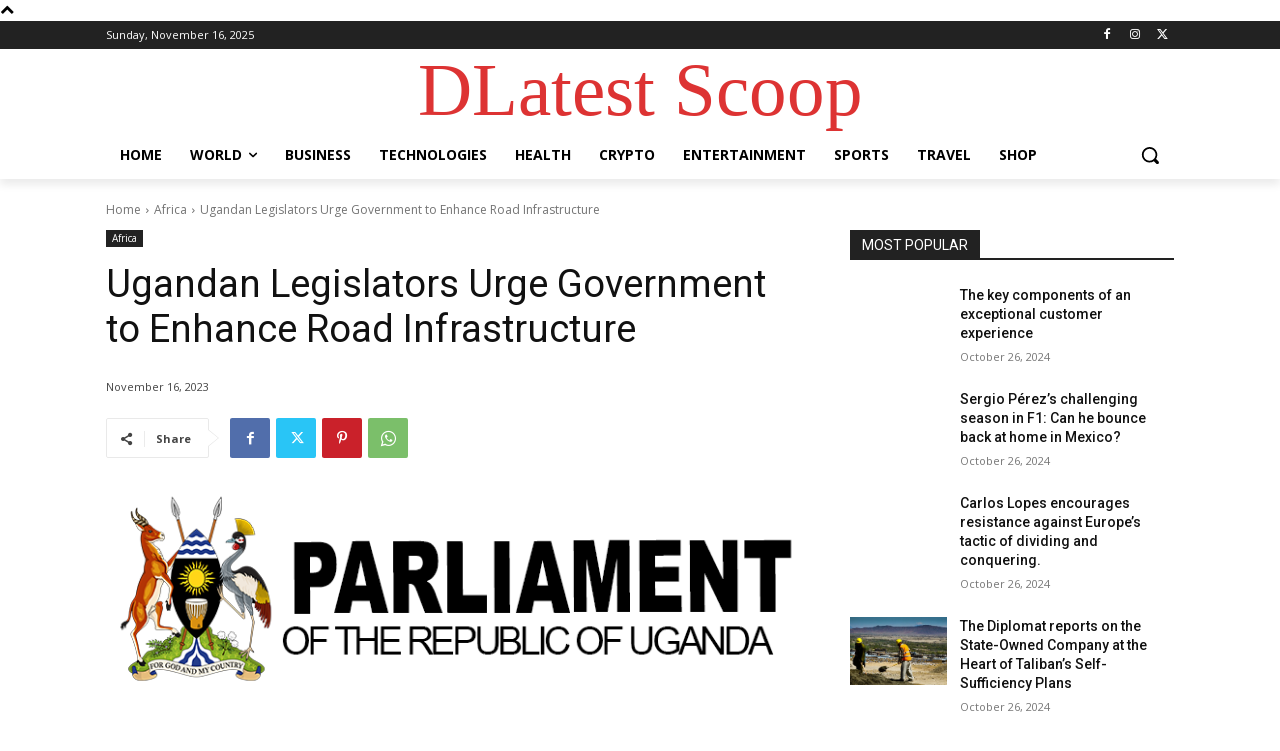

--- FILE ---
content_type: text/javascript
request_url: https://www.dlatestscoop.org/wp-content/plugins/featured-image-from-url/includes/html/js/json-ld.js?ver=4.6.6
body_size: -13
content:
(function () {
    if (typeof fifuJsonLd !== 'undefined' && fifuJsonLd.url) {
        var jsonData = {
            "@context": "http://schema.org",
            "@type": "ImageObject",
            "url": fifuJsonLd.url
        };

        // Create a script element for the JSON-LD structured data
        var script = document.createElement('script');
        script.type = 'application/ld+json';
        script.textContent = JSON.stringify(jsonData);
        document.head.appendChild(script);
    }
})();
